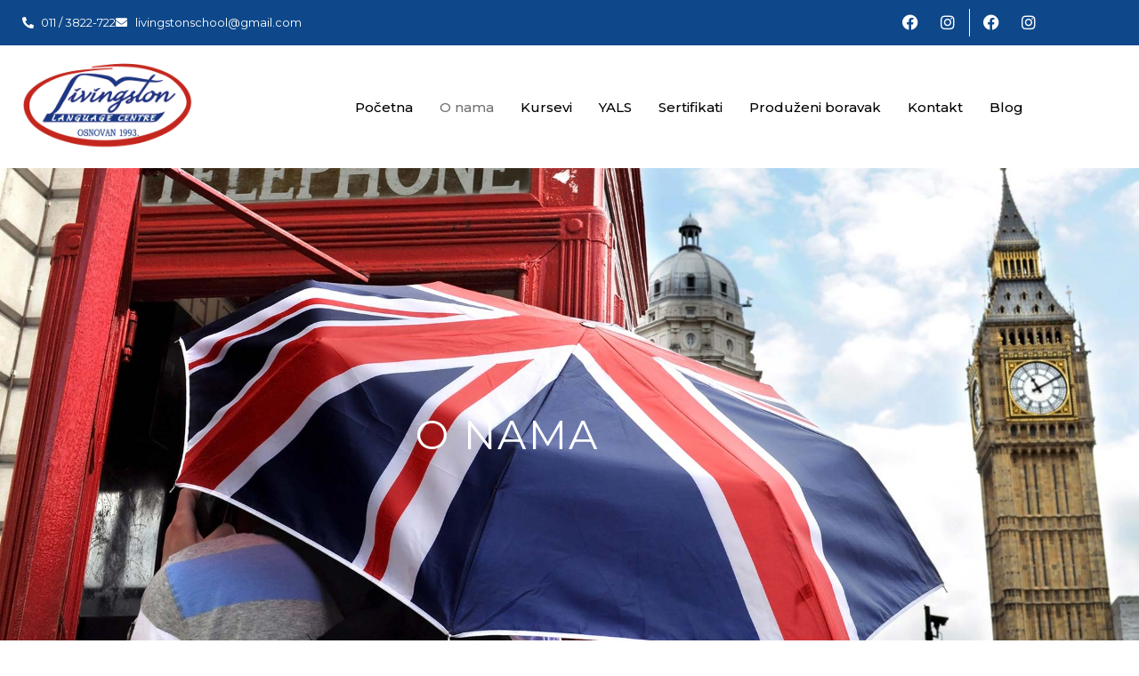

--- FILE ---
content_type: text/css
request_url: https://livingston.rs/wp-content/uploads/elementor/css/post-38.css?ver=1769109289
body_size: 3067
content:
.elementor-kit-38{--e-global-color-primary:#6EC1E4;--e-global-color-secondary:#54595F;--e-global-color-text:#7A7A7A;--e-global-color-accent:#0E488A;--e-global-color-d632b0b:#61CE70;--e-global-color-23d59f2c:#4054B2;--e-global-color-2ba2b21e:#23A455;--e-global-color-1bd0fda:#000;--e-global-color-2056be40:#FFF;--e-global-color-97942d5:#000000;--e-global-color-735bb892:#DD024F;--e-global-color-4e8b85cd:#DD0216;--e-global-color-ec6aab2:#000000;--e-global-color-24868cc:#000000;--e-global-typography-primary-font-family:"Roboto";--e-global-typography-primary-font-weight:600;--e-global-typography-secondary-font-family:"Roboto Slab";--e-global-typography-secondary-font-weight:400;--e-global-typography-text-font-family:"Roboto";--e-global-typography-text-font-weight:400;--e-global-typography-accent-font-family:"Roboto";--e-global-typography-accent-font-weight:500;color:#625F5F;font-size:16px;line-height:1.6em;}.elementor-kit-38 button,.elementor-kit-38 input[type="button"],.elementor-kit-38 input[type="submit"],.elementor-kit-38 .elementor-button{background-color:#0E488A;color:#FFFFFF;border-style:solid;border-width:2px 2px 2px 2px;border-color:#0E488A;border-radius:0px 0px 0px 0px;padding:14px 40px 14px 40px;}.elementor-kit-38 button:hover,.elementor-kit-38 button:focus,.elementor-kit-38 input[type="button"]:hover,.elementor-kit-38 input[type="button"]:focus,.elementor-kit-38 input[type="submit"]:hover,.elementor-kit-38 input[type="submit"]:focus,.elementor-kit-38 .elementor-button:hover,.elementor-kit-38 .elementor-button:focus{background-color:#6EC1E4;color:#FFFFFF;}.elementor-kit-38 a{color:#7A7A7A;font-weight:400;}.elementor-kit-38 a:hover{color:#1A6C7A;}.elementor-kit-38 h1{color:#000F2B;font-size:65px;font-weight:500;line-height:1.5em;}.elementor-kit-38 h2{color:#000F2B;font-size:28px;font-weight:400;line-height:1.5em;letter-spacing:2.5px;}.elementor-kit-38 h3{color:#000F2B;font-size:22px;line-height:1.5em;letter-spacing:2.5px;}.elementor-kit-38 h4{color:#000F2B;}.elementor-kit-38 h5{color:#000F2B;}.elementor-kit-38 h6{color:#000F2B;}.elementor-kit-38 label{color:#7A7A7A;font-size:14px;font-weight:400;font-style:normal;text-decoration:none;letter-spacing:0.3px;}.elementor-kit-38 input:not([type="button"]):not([type="submit"]),.elementor-kit-38 textarea,.elementor-kit-38 .elementor-field-textual{font-family:"Montserrat", Sans-serif;font-size:14px;font-weight:500;color:#000000;}.elementor-kit-38 input:focus:not([type="button"]):not([type="submit"]),.elementor-kit-38 textarea:focus,.elementor-kit-38 .elementor-field-textual:focus{color:#54595F;}.elementor-section.elementor-section-boxed > .elementor-container{max-width:1140px;}.e-con{--container-max-width:1140px;}{}h1.entry-title{display:var(--page-title-display);}.elementor-lightbox{--lightbox-text-color:#000000;}@media(max-width:1024px){.elementor-kit-38 h1{font-size:50px;}.elementor-kit-38 h2{font-size:26px;}.elementor-section.elementor-section-boxed > .elementor-container{max-width:1024px;}.e-con{--container-max-width:1024px;}}@media(max-width:767px){.elementor-kit-38 h1{font-size:30px;}.elementor-section.elementor-section-boxed > .elementor-container{max-width:767px;}.e-con{--container-max-width:767px;}}

--- FILE ---
content_type: text/css
request_url: https://livingston.rs/wp-content/uploads/elementor/css/post-272.css?ver=1769121825
body_size: 13075
content:
.elementor-272 .elementor-element.elementor-element-265c683b:not(.elementor-motion-effects-element-type-background), .elementor-272 .elementor-element.elementor-element-265c683b > .elementor-motion-effects-container > .elementor-motion-effects-layer{background-image:url("https://livingston.rs/wp-content/uploads/2020/07/hero2.jpg");background-position:top left;background-repeat:no-repeat;background-size:cover;}.elementor-272 .elementor-element.elementor-element-265c683b > .elementor-background-overlay{background-color:#54595F;opacity:0.56;mix-blend-mode:multiply;transition:background 0.3s, border-radius 0.3s, opacity 0.3s;}.elementor-272 .elementor-element.elementor-element-265c683b > .elementor-container{min-height:600px;}.elementor-272 .elementor-element.elementor-element-265c683b{transition:background 0.3s, border 0.3s, border-radius 0.3s, box-shadow 0.3s;padding:0px 0px 0px 0px;}.elementor-272 .elementor-element.elementor-element-56c43975 > .elementor-element-populated{padding:50px 50px 50px 50px;}.elementor-widget-heading .elementor-heading-title{color:var( --e-global-color-primary );}.elementor-272 .elementor-element.elementor-element-20e86676{text-align:center;}.elementor-272 .elementor-element.elementor-element-20e86676 .elementor-heading-title{font-family:"Montserrat", Sans-serif;font-size:45px;font-weight:400;color:#FFFFFF;}.elementor-272 .elementor-element.elementor-element-24d3fd7{padding:100px 100px 50px 100px;}.elementor-272 .elementor-element.elementor-element-46ae375 > .elementor-widget-wrap > .elementor-widget:not(.elementor-widget__width-auto):not(.elementor-widget__width-initial):not(:last-child):not(.elementor-absolute){margin-block-end:0px;}.elementor-272 .elementor-element.elementor-element-4f3c305{text-align:start;}.elementor-272 .elementor-element.elementor-element-4f3c305 .elementor-heading-title{font-family:"Montserrat", Sans-serif;font-size:24px;font-weight:600;line-height:55px;color:#6EC1E4;}.elementor-272 .elementor-element.elementor-element-4fbaa28{text-align:start;}.elementor-272 .elementor-element.elementor-element-4fbaa28 .elementor-heading-title{font-family:"Montserrat", Sans-serif;font-size:49px;font-weight:600;line-height:55px;color:#0E488A;}.elementor-272 .elementor-element.elementor-element-31f7e8a{--spacer-size:25px;}.elementor-272 .elementor-element.elementor-element-b51e202{text-align:start;}.elementor-272 .elementor-element.elementor-element-b51e202 .elementor-heading-title{font-family:"Montserrat", Sans-serif;font-size:42px;font-weight:600;line-height:55px;color:#0E488A;}.elementor-272 .elementor-element.elementor-element-a72d8d4{--spacer-size:25px;}.elementor-widget-text-editor{color:var( --e-global-color-text );}.elementor-widget-text-editor.elementor-drop-cap-view-stacked .elementor-drop-cap{background-color:var( --e-global-color-primary );}.elementor-widget-text-editor.elementor-drop-cap-view-framed .elementor-drop-cap, .elementor-widget-text-editor.elementor-drop-cap-view-default .elementor-drop-cap{color:var( --e-global-color-primary );border-color:var( --e-global-color-primary );}.elementor-272 .elementor-element.elementor-element-8bdcbcc > .elementor-widget-container{padding:0px 0px 0px 0px;}.elementor-272 .elementor-element.elementor-element-8bdcbcc{text-align:start;font-family:"Open Sans", Sans-serif;font-size:16px;font-weight:400;line-height:26px;letter-spacing:0.5px;color:#54595F;}.elementor-272 .elementor-element.elementor-element-2888654:not(.elementor-motion-effects-element-type-background), .elementor-272 .elementor-element.elementor-element-2888654 > .elementor-motion-effects-container > .elementor-motion-effects-layer{background-color:rgba(122, 122, 122, 0.05);}.elementor-272 .elementor-element.elementor-element-2888654{transition:background 0.3s, border 0.3s, border-radius 0.3s, box-shadow 0.3s;padding:50px 100px 50px 100px;}.elementor-272 .elementor-element.elementor-element-2888654 > .elementor-background-overlay{transition:background 0.3s, border-radius 0.3s, opacity 0.3s;}.elementor-272 .elementor-element.elementor-element-ce8aceb > .elementor-element-populated{margin:0px 0px 0px 0px;--e-column-margin-right:0px;--e-column-margin-left:0px;padding:0px 0px 0px 0px;}.elementor-widget-image .widget-image-caption{color:var( --e-global-color-text );}.elementor-272 .elementor-element.elementor-element-f4fe0e5 > .elementor-widget-container{margin:0px 0px 0px 0px;padding:0px 0px 0px 0px;}.elementor-272 .elementor-element.elementor-element-f4fe0e5{text-align:center;}.elementor-272 .elementor-element.elementor-element-f4fe0e5 img{width:20%;}.elementor-272 .elementor-element.elementor-element-e0889c0{transition:background 0.3s, border 0.3s, border-radius 0.3s, box-shadow 0.3s;padding:100px 100px 50px 100px;}.elementor-272 .elementor-element.elementor-element-e0889c0 > .elementor-background-overlay{transition:background 0.3s, border-radius 0.3s, opacity 0.3s;}.elementor-272 .elementor-element.elementor-element-36fd6e6 > .elementor-widget-wrap > .elementor-widget:not(.elementor-widget__width-auto):not(.elementor-widget__width-initial):not(:last-child):not(.elementor-absolute){margin-block-end:0px;}.elementor-272 .elementor-element.elementor-element-36fd6e6 > .elementor-element-populated{padding:10px 0px 0px 25px;}.elementor-272 .elementor-element.elementor-element-1f9e9f5{text-align:start;}.elementor-272 .elementor-element.elementor-element-1f9e9f5 .elementor-heading-title{font-family:"Montserrat", Sans-serif;font-size:36px;font-weight:600;line-height:55px;color:#0E488A;}.elementor-272 .elementor-element.elementor-element-0b860d9{--spacer-size:25px;}.elementor-272 .elementor-element.elementor-element-735c336 > .elementor-widget-container{padding:0px 0px 0px 0px;}.elementor-272 .elementor-element.elementor-element-735c336{text-align:start;font-family:"Open Sans", Sans-serif;font-size:16px;font-weight:400;line-height:26px;letter-spacing:0.5px;color:#54595F;}.elementor-272 .elementor-element.elementor-element-dd36d48{--spacer-size:25px;}.elementor-272 .elementor-element.elementor-element-dd3eeec > .elementor-widget-container{padding:0px 0px 0px 0px;}.elementor-272 .elementor-element.elementor-element-dd3eeec{text-align:start;font-family:"Open Sans", Sans-serif;font-size:16px;font-weight:400;line-height:26px;letter-spacing:0.5px;color:#54595F;}.elementor-widget-icon-list .elementor-icon-list-item:not(:last-child):after{border-color:var( --e-global-color-text );}.elementor-widget-icon-list .elementor-icon-list-icon i{color:var( --e-global-color-primary );}.elementor-widget-icon-list .elementor-icon-list-icon svg{fill:var( --e-global-color-primary );}.elementor-widget-icon-list .elementor-icon-list-text{color:var( --e-global-color-secondary );}.elementor-272 .elementor-element.elementor-element-5809048 > .elementor-widget-container{padding:10px 0px 0px 5px;}.elementor-272 .elementor-element.elementor-element-5809048 .elementor-icon-list-items:not(.elementor-inline-items) .elementor-icon-list-item:not(:last-child){padding-block-end:calc(0px/2);}.elementor-272 .elementor-element.elementor-element-5809048 .elementor-icon-list-items:not(.elementor-inline-items) .elementor-icon-list-item:not(:first-child){margin-block-start:calc(0px/2);}.elementor-272 .elementor-element.elementor-element-5809048 .elementor-icon-list-items.elementor-inline-items .elementor-icon-list-item{margin-inline:calc(0px/2);}.elementor-272 .elementor-element.elementor-element-5809048 .elementor-icon-list-items.elementor-inline-items{margin-inline:calc(-0px/2);}.elementor-272 .elementor-element.elementor-element-5809048 .elementor-icon-list-items.elementor-inline-items .elementor-icon-list-item:after{inset-inline-end:calc(-0px/2);}.elementor-272 .elementor-element.elementor-element-5809048 .elementor-icon-list-icon i{color:#000000;transition:color 0.3s;}.elementor-272 .elementor-element.elementor-element-5809048 .elementor-icon-list-icon svg{fill:#000000;transition:fill 0.3s;}.elementor-272 .elementor-element.elementor-element-5809048{--e-icon-list-icon-size:7px;--icon-vertical-offset:0px;}.elementor-272 .elementor-element.elementor-element-5809048 .elementor-icon-list-item > .elementor-icon-list-text, .elementor-272 .elementor-element.elementor-element-5809048 .elementor-icon-list-item > a{font-family:"Open Sans", Sans-serif;font-size:14px;line-height:22px;letter-spacing:0.3px;}.elementor-272 .elementor-element.elementor-element-5809048 .elementor-icon-list-text{color:#54595F;transition:color 0.3s;}.elementor-272 .elementor-element.elementor-element-35c6f59{--spacer-size:20px;}.elementor-272 .elementor-element.elementor-element-90d07ed > .elementor-widget-container{margin:0px 0px 0px 0px;padding:0px 0px 0px 0px;}.elementor-272 .elementor-element.elementor-element-90d07ed{text-align:start;font-family:"Open Sans", Sans-serif;font-size:16px;font-weight:400;line-height:26px;letter-spacing:0.5px;color:#54595F;}.elementor-272 .elementor-element.elementor-element-675b1c7 > .elementor-widget-container{padding:10px 0px 0px 5px;}.elementor-272 .elementor-element.elementor-element-675b1c7 .elementor-icon-list-items:not(.elementor-inline-items) .elementor-icon-list-item:not(:last-child){padding-block-end:calc(0px/2);}.elementor-272 .elementor-element.elementor-element-675b1c7 .elementor-icon-list-items:not(.elementor-inline-items) .elementor-icon-list-item:not(:first-child){margin-block-start:calc(0px/2);}.elementor-272 .elementor-element.elementor-element-675b1c7 .elementor-icon-list-items.elementor-inline-items .elementor-icon-list-item{margin-inline:calc(0px/2);}.elementor-272 .elementor-element.elementor-element-675b1c7 .elementor-icon-list-items.elementor-inline-items{margin-inline:calc(-0px/2);}.elementor-272 .elementor-element.elementor-element-675b1c7 .elementor-icon-list-items.elementor-inline-items .elementor-icon-list-item:after{inset-inline-end:calc(-0px/2);}.elementor-272 .elementor-element.elementor-element-675b1c7 .elementor-icon-list-icon i{color:#000000;transition:color 0.3s;}.elementor-272 .elementor-element.elementor-element-675b1c7 .elementor-icon-list-icon svg{fill:#000000;transition:fill 0.3s;}.elementor-272 .elementor-element.elementor-element-675b1c7{--e-icon-list-icon-size:7px;--icon-vertical-offset:0px;}.elementor-272 .elementor-element.elementor-element-675b1c7 .elementor-icon-list-item > .elementor-icon-list-text, .elementor-272 .elementor-element.elementor-element-675b1c7 .elementor-icon-list-item > a{font-family:"Open Sans", Sans-serif;font-size:14px;line-height:22px;letter-spacing:0.3px;}.elementor-272 .elementor-element.elementor-element-675b1c7 .elementor-icon-list-text{transition:color 0.3s;}.elementor-272 .elementor-element.elementor-element-764753e{--spacer-size:50px;}:root{--page-title-display:none;}@media(min-width:1025px){.elementor-272 .elementor-element.elementor-element-265c683b:not(.elementor-motion-effects-element-type-background), .elementor-272 .elementor-element.elementor-element-265c683b > .elementor-motion-effects-container > .elementor-motion-effects-layer{background-attachment:fixed;}}@media(max-width:1024px){.elementor-272 .elementor-element.elementor-element-265c683b > .elementor-container{min-height:400px;}.elementor-272 .elementor-element.elementor-element-265c683b{padding:0px 0px 0px 0px;}.elementor-272 .elementor-element.elementor-element-56c43975 > .elementor-element-populated{padding:16px 16px 16px 16px;}.elementor-272 .elementor-element.elementor-element-e0889c0{padding:100px 100px 100px 100px;}}@media(max-width:767px){.elementor-272 .elementor-element.elementor-element-265c683b > .elementor-container{min-height:250px;}.elementor-272 .elementor-element.elementor-element-265c683b{padding:0px 0px 0px 0px;}.elementor-272 .elementor-element.elementor-element-20e86676 .elementor-heading-title{font-size:32px;}.elementor-272 .elementor-element.elementor-element-24d3fd7{padding:25px 25px 25px 25px;}.elementor-272 .elementor-element.elementor-element-4f3c305 .elementor-heading-title{font-size:24px;line-height:32px;}.elementor-272 .elementor-element.elementor-element-4fbaa28 .elementor-heading-title{font-size:24px;line-height:32px;}.elementor-272 .elementor-element.elementor-element-b51e202 .elementor-heading-title{font-size:24px;line-height:32px;}.elementor-272 .elementor-element.elementor-element-8bdcbcc > .elementor-widget-container{padding:0px 0px 0px 0px;}.elementor-272 .elementor-element.elementor-element-2888654{padding:50px 25px 50px 25px;}.elementor-272 .elementor-element.elementor-element-ce8aceb > .elementor-element-populated{padding:0px 0px 0px 0px;}.elementor-272 .elementor-element.elementor-element-e0889c0{padding:25px 25px 25px 25px;}.elementor-272 .elementor-element.elementor-element-36fd6e6 > .elementor-element-populated{padding:0px 0px 0px 0px;}.elementor-272 .elementor-element.elementor-element-1f9e9f5 .elementor-heading-title{font-size:24px;line-height:32px;}.elementor-272 .elementor-element.elementor-element-735c336 > .elementor-widget-container{padding:0px 0px 0px 0px;}.elementor-272 .elementor-element.elementor-element-dd3eeec > .elementor-widget-container{padding:0px 0px 0px 0px;}.elementor-272 .elementor-element.elementor-element-90d07ed > .elementor-widget-container{padding:0px 0px 0px 0px;}}

--- FILE ---
content_type: text/css
request_url: https://livingston.rs/wp-content/uploads/elementor/css/post-313.css?ver=1769109290
body_size: 14561
content:
.elementor-313 .elementor-element.elementor-element-71e5a7d:not(.elementor-motion-effects-element-type-background), .elementor-313 .elementor-element.elementor-element-71e5a7d > .elementor-motion-effects-container > .elementor-motion-effects-layer{background-color:#0E488A;}.elementor-313 .elementor-element.elementor-element-71e5a7d > .elementor-container{min-height:30px;}.elementor-313 .elementor-element.elementor-element-71e5a7d{transition:background 0.3s, border 0.3s, border-radius 0.3s, box-shadow 0.3s;margin-top:0px;margin-bottom:0px;padding:10px 25px 10px 25px;}.elementor-313 .elementor-element.elementor-element-71e5a7d > .elementor-background-overlay{transition:background 0.3s, border-radius 0.3s, opacity 0.3s;}.elementor-bc-flex-widget .elementor-313 .elementor-element.elementor-element-7d06de0.elementor-column .elementor-widget-wrap{align-items:center;}.elementor-313 .elementor-element.elementor-element-7d06de0.elementor-column.elementor-element[data-element_type="column"] > .elementor-widget-wrap.elementor-element-populated{align-content:center;align-items:center;}.elementor-313 .elementor-element.elementor-element-7d06de0 > .elementor-widget-wrap > .elementor-widget:not(.elementor-widget__width-auto):not(.elementor-widget__width-initial):not(:last-child):not(.elementor-absolute){margin-block-end:0px;}.elementor-313 .elementor-element.elementor-element-7d06de0 > .elementor-element-populated{margin:0px 0px 0px 0px;--e-column-margin-right:0px;--e-column-margin-left:0px;padding:0px 0px 0px 0px;}.elementor-widget-icon-list .elementor-icon-list-item:not(:last-child):after{border-color:var( --e-global-color-text );}.elementor-widget-icon-list .elementor-icon-list-icon i{color:var( --e-global-color-primary );}.elementor-widget-icon-list .elementor-icon-list-icon svg{fill:var( --e-global-color-primary );}.elementor-widget-icon-list .elementor-icon-list-text{color:var( --e-global-color-secondary );}.elementor-313 .elementor-element.elementor-element-92186e1 .elementor-icon-list-icon i{color:#FFFFFF;transition:color 0.3s;}.elementor-313 .elementor-element.elementor-element-92186e1 .elementor-icon-list-icon svg{fill:#FFFFFF;transition:fill 0.3s;}.elementor-313 .elementor-element.elementor-element-92186e1 .elementor-icon-list-item:hover .elementor-icon-list-icon i{color:#6EC1E4;}.elementor-313 .elementor-element.elementor-element-92186e1 .elementor-icon-list-item:hover .elementor-icon-list-icon svg{fill:#6EC1E4;}.elementor-313 .elementor-element.elementor-element-92186e1{--e-icon-list-icon-size:13px;--e-icon-list-icon-align:left;--e-icon-list-icon-margin:0 calc(var(--e-icon-list-icon-size, 1em) * 0.25) 0 0;--icon-vertical-offset:0px;}.elementor-313 .elementor-element.elementor-element-92186e1 .elementor-icon-list-item > .elementor-icon-list-text, .elementor-313 .elementor-element.elementor-element-92186e1 .elementor-icon-list-item > a{font-size:13px;}.elementor-313 .elementor-element.elementor-element-92186e1 .elementor-icon-list-text{color:#FFFFFF;transition:color 0.3s;}.elementor-313 .elementor-element.elementor-element-92186e1 .elementor-icon-list-item:hover .elementor-icon-list-text{color:#6EC1E4;}.elementor-bc-flex-widget .elementor-313 .elementor-element.elementor-element-85f78a1.elementor-column .elementor-widget-wrap{align-items:center;}.elementor-313 .elementor-element.elementor-element-85f78a1.elementor-column.elementor-element[data-element_type="column"] > .elementor-widget-wrap.elementor-element-populated{align-content:center;align-items:center;}.elementor-313 .elementor-element.elementor-element-85f78a1.elementor-column > .elementor-widget-wrap{justify-content:flex-end;}.elementor-313 .elementor-element.elementor-element-85f78a1 > .elementor-widget-wrap > .elementor-widget:not(.elementor-widget__width-auto):not(.elementor-widget__width-initial):not(:last-child):not(.elementor-absolute){margin-block-end:0px;}.elementor-313 .elementor-element.elementor-element-85f78a1 > .elementor-element-populated{margin:0px 0px 0px 0px;--e-column-margin-right:0px;--e-column-margin-left:0px;padding:0px 0px 0px 0px;}.elementor-313 .elementor-element.elementor-element-220f6db{--grid-template-columns:repeat(0, auto);width:auto;max-width:auto;--icon-size:18px;--grid-column-gap:20px;--grid-row-gap:0px;}.elementor-313 .elementor-element.elementor-element-220f6db .elementor-widget-container{text-align:right;}.elementor-313 .elementor-element.elementor-element-220f6db > .elementor-widget-container{margin:0px 0px 0px 0px;padding:6px 15px 0px 0px;}.elementor-313 .elementor-element.elementor-element-220f6db .elementor-social-icon{background-color:rgba(255, 255, 255, 0);--icon-padding:0em;}.elementor-313 .elementor-element.elementor-element-220f6db .elementor-social-icon i{color:#FFFFFF;}.elementor-313 .elementor-element.elementor-element-220f6db .elementor-social-icon svg{fill:#FFFFFF;}.elementor-313 .elementor-element.elementor-element-220f6db .elementor-social-icon:hover i{color:#6EC1E4;}.elementor-313 .elementor-element.elementor-element-220f6db .elementor-social-icon:hover svg{fill:#6EC1E4;}.elementor-313 .elementor-element.elementor-element-8575692{--grid-template-columns:repeat(0, auto);width:auto;max-width:auto;--icon-size:18px;--grid-column-gap:20px;--grid-row-gap:0px;}.elementor-313 .elementor-element.elementor-element-8575692 .elementor-widget-container{text-align:right;}.elementor-313 .elementor-element.elementor-element-8575692 > .elementor-widget-container{margin:0px 0px 0px 0px;padding:6px 0px 0px 15px;border-style:solid;border-width:0px 0px 0px 1px;border-color:#FFFFFF;}.elementor-313 .elementor-element.elementor-element-8575692 .elementor-social-icon{background-color:rgba(255, 255, 255, 0);--icon-padding:0em;}.elementor-313 .elementor-element.elementor-element-8575692 .elementor-social-icon i{color:#FFFFFF;}.elementor-313 .elementor-element.elementor-element-8575692 .elementor-social-icon svg{fill:#FFFFFF;}.elementor-313 .elementor-element.elementor-element-8575692 .elementor-social-icon:hover i{color:#6EC1E4;}.elementor-313 .elementor-element.elementor-element-8575692 .elementor-social-icon:hover svg{fill:#6EC1E4;}.elementor-313 .elementor-element.elementor-element-c0c8d39{padding:20px 25px 20px 25px;}.elementor-bc-flex-widget .elementor-313 .elementor-element.elementor-element-43c8f54.elementor-column .elementor-widget-wrap{align-items:center;}.elementor-313 .elementor-element.elementor-element-43c8f54.elementor-column.elementor-element[data-element_type="column"] > .elementor-widget-wrap.elementor-element-populated{align-content:center;align-items:center;}.elementor-313 .elementor-element.elementor-element-43c8f54 > .elementor-element-populated{margin:0px 0px 0px 0px;--e-column-margin-right:0px;--e-column-margin-left:0px;padding:0px 0px 0px 0px;}.elementor-widget-image .widget-image-caption{color:var( --e-global-color-text );}.elementor-313 .elementor-element.elementor-element-9d6dca3{text-align:start;}.elementor-313 .elementor-element.elementor-element-9d6dca3 img{width:90%;}.elementor-bc-flex-widget .elementor-313 .elementor-element.elementor-element-3f2757c.elementor-column .elementor-widget-wrap{align-items:center;}.elementor-313 .elementor-element.elementor-element-3f2757c.elementor-column.elementor-element[data-element_type="column"] > .elementor-widget-wrap.elementor-element-populated{align-content:center;align-items:center;}.elementor-313 .elementor-element.elementor-element-3f2757c > .elementor-widget-wrap > .elementor-widget:not(.elementor-widget__width-auto):not(.elementor-widget__width-initial):not(:last-child):not(.elementor-absolute){margin-block-end:0px;}.elementor-313 .elementor-element.elementor-element-3f2757c > .elementor-element-populated{margin:0px 0px 0px 0px;--e-column-margin-right:0px;--e-column-margin-left:0px;padding:0px 0px 0px 0px;}.elementor-313 .elementor-element.elementor-element-154c9e3 .elementskit-menu-hamburger{background-color:#0E488A;float:right;}.elementor-313 .elementor-element.elementor-element-154c9e3 .elementskit-menu-hamburger:hover{background-color:#6EC1E4;}.elementor-313 .elementor-element.elementor-element-154c9e3 .elementskit-menu-close{background-color:#7A7A7A;color:#FFFFFF;}.elementor-313 .elementor-element.elementor-element-154c9e3 .elementskit-menu-close:hover{background-color:#AEAEAE;color:#FFFFFF;}.elementor-313 .elementor-element.elementor-element-154c9e3 .elementskit-menu-container{height:80px;border-radius:0px 0px 0px 0px;}.elementor-313 .elementor-element.elementor-element-154c9e3 .elementskit-navbar-nav > li > a{color:#000000;padding:0px 15px 0px 15px;}.elementor-313 .elementor-element.elementor-element-154c9e3 .elementskit-navbar-nav > li > a:hover{color:#1556A1;}.elementor-313 .elementor-element.elementor-element-154c9e3 .elementskit-navbar-nav > li > a:focus{color:#1556A1;}.elementor-313 .elementor-element.elementor-element-154c9e3 .elementskit-navbar-nav > li > a:active{color:#1556A1;}.elementor-313 .elementor-element.elementor-element-154c9e3 .elementskit-navbar-nav > li:hover > a{color:#1556A1;}.elementor-313 .elementor-element.elementor-element-154c9e3 .elementskit-navbar-nav > li:hover > a .elementskit-submenu-indicator{color:#1556A1;}.elementor-313 .elementor-element.elementor-element-154c9e3 .elementskit-navbar-nav > li > a:hover .elementskit-submenu-indicator{color:#1556A1;}.elementor-313 .elementor-element.elementor-element-154c9e3 .elementskit-navbar-nav > li > a:focus .elementskit-submenu-indicator{color:#1556A1;}.elementor-313 .elementor-element.elementor-element-154c9e3 .elementskit-navbar-nav > li > a:active .elementskit-submenu-indicator{color:#1556A1;}.elementor-313 .elementor-element.elementor-element-154c9e3 .elementskit-navbar-nav > li.current-menu-item > a{color:#707070;}.elementor-313 .elementor-element.elementor-element-154c9e3 .elementskit-navbar-nav > li.current-menu-ancestor > a{color:#707070;}.elementor-313 .elementor-element.elementor-element-154c9e3 .elementskit-navbar-nav > li.current-menu-ancestor > a .elementskit-submenu-indicator{color:#707070;}.elementor-313 .elementor-element.elementor-element-154c9e3 .elementskit-navbar-nav > li > a .elementskit-submenu-indicator{color:#101010;fill:#101010;}.elementor-313 .elementor-element.elementor-element-154c9e3 .elementskit-navbar-nav > li > a .ekit-submenu-indicator-icon{color:#101010;fill:#101010;}.elementor-313 .elementor-element.elementor-element-154c9e3 .elementskit-navbar-nav .elementskit-submenu-panel > li > a{padding:15px 15px 15px 15px;color:#000000;}.elementor-313 .elementor-element.elementor-element-154c9e3 .elementskit-navbar-nav .elementskit-submenu-panel > li > a:hover{color:#707070;}.elementor-313 .elementor-element.elementor-element-154c9e3 .elementskit-navbar-nav .elementskit-submenu-panel > li > a:focus{color:#707070;}.elementor-313 .elementor-element.elementor-element-154c9e3 .elementskit-navbar-nav .elementskit-submenu-panel > li > a:active{color:#707070;}.elementor-313 .elementor-element.elementor-element-154c9e3 .elementskit-navbar-nav .elementskit-submenu-panel > li:hover > a{color:#707070;}.elementor-313 .elementor-element.elementor-element-154c9e3 .elementskit-navbar-nav .elementskit-submenu-panel > li.current-menu-item > a{color:#707070 !important;}.elementor-313 .elementor-element.elementor-element-154c9e3 .elementskit-submenu-panel{padding:15px 0px 15px 0px;}.elementor-313 .elementor-element.elementor-element-154c9e3 .elementskit-navbar-nav .elementskit-submenu-panel{border-radius:0px 0px 0px 0px;min-width:220px;}.elementor-313 .elementor-element.elementor-element-154c9e3 .elementskit-menu-hamburger .elementskit-menu-hamburger-icon{background-color:#FFFFFF;}.elementor-313 .elementor-element.elementor-element-154c9e3 .elementskit-menu-hamburger > .ekit-menu-icon{color:#FFFFFF;}.elementor-313 .elementor-element.elementor-element-154c9e3 .elementskit-menu-hamburger:hover .elementskit-menu-hamburger-icon{background-color:#FFFFFF;}.elementor-313 .elementor-element.elementor-element-154c9e3 .elementskit-menu-hamburger:hover > .ekit-menu-icon{color:#FFFFFF;}:root{--page-title-display:none;}@media(max-width:1024px){.elementor-313 .elementor-element.elementor-element-154c9e3 .elementskit-nav-identity-panel{padding:10px 0px 10px 0px;}.elementor-313 .elementor-element.elementor-element-154c9e3 .elementskit-menu-container{max-width:350px;border-radius:0px 0px 0px 0px;}.elementor-313 .elementor-element.elementor-element-154c9e3 .elementskit-navbar-nav > li > a{color:#000000;padding:10px 15px 10px 15px;}.elementor-313 .elementor-element.elementor-element-154c9e3 .elementskit-navbar-nav .elementskit-submenu-panel > li > a{padding:15px 15px 15px 15px;}.elementor-313 .elementor-element.elementor-element-154c9e3 .elementskit-navbar-nav .elementskit-submenu-panel{border-radius:0px 0px 0px 0px;}.elementor-313 .elementor-element.elementor-element-154c9e3 .elementskit-menu-hamburger{float:right;padding:8px 12px 8px 12px;width:45px;border-radius:3px;}.elementor-313 .elementor-element.elementor-element-154c9e3 .elementskit-menu-close{padding:8px 8px 8px 8px;margin:12px 12px 12px 12px;width:45px;border-radius:3px;}.elementor-313 .elementor-element.elementor-element-154c9e3 .elementskit-nav-logo > img{max-width:160px;max-height:60px;}.elementor-313 .elementor-element.elementor-element-154c9e3 .elementskit-nav-logo{margin:5px 0px 5px 0px;padding:9px 9px 9px 9px;}}@media(min-width:768px){.elementor-313 .elementor-element.elementor-element-43c8f54{width:20%;}.elementor-313 .elementor-element.elementor-element-3f2757c{width:80%;}}@media(max-width:767px){.elementor-313 .elementor-element.elementor-element-43c8f54{width:50%;}.elementor-bc-flex-widget .elementor-313 .elementor-element.elementor-element-43c8f54.elementor-column .elementor-widget-wrap{align-items:center;}.elementor-313 .elementor-element.elementor-element-43c8f54.elementor-column.elementor-element[data-element_type="column"] > .elementor-widget-wrap.elementor-element-populated{align-content:center;align-items:center;}.elementor-313 .elementor-element.elementor-element-9d6dca3 > .elementor-widget-container{padding:0px 0px 0px 0px;}.elementor-313 .elementor-element.elementor-element-9d6dca3{text-align:start;}.elementor-313 .elementor-element.elementor-element-3f2757c{width:50%;}.elementor-bc-flex-widget .elementor-313 .elementor-element.elementor-element-3f2757c.elementor-column .elementor-widget-wrap{align-items:center;}.elementor-313 .elementor-element.elementor-element-3f2757c.elementor-column.elementor-element[data-element_type="column"] > .elementor-widget-wrap.elementor-element-populated{align-content:center;align-items:center;}.elementor-313 .elementor-element.elementor-element-154c9e3 .elementskit-nav-logo > img{max-width:120px;max-height:50px;}}

--- FILE ---
content_type: text/css
request_url: https://livingston.rs/wp-content/uploads/elementor/css/post-389.css?ver=1769109290
body_size: 18029
content:
.elementor-389 .elementor-element.elementor-element-43b692e:not(.elementor-motion-effects-element-type-background), .elementor-389 .elementor-element.elementor-element-43b692e > .elementor-motion-effects-container > .elementor-motion-effects-layer{background-color:#0E488A;}.elementor-389 .elementor-element.elementor-element-43b692e{transition:background 0.3s, border 0.3s, border-radius 0.3s, box-shadow 0.3s;padding:30px 100px 20px 100px;}.elementor-389 .elementor-element.elementor-element-43b692e > .elementor-background-overlay{transition:background 0.3s, border-radius 0.3s, opacity 0.3s;}.elementor-widget-heading .elementor-heading-title{color:var( --e-global-color-primary );}.elementor-389 .elementor-element.elementor-element-6edf0f1 .elementor-heading-title{font-family:"Montserrat", Sans-serif;font-size:16px;font-weight:500;color:#6EC1E4;}.elementor-widget-icon-list .elementor-icon-list-item:not(:last-child):after{border-color:var( --e-global-color-text );}.elementor-widget-icon-list .elementor-icon-list-icon i{color:var( --e-global-color-primary );}.elementor-widget-icon-list .elementor-icon-list-icon svg{fill:var( --e-global-color-primary );}.elementor-widget-icon-list .elementor-icon-list-text{color:var( --e-global-color-secondary );}.elementor-389 .elementor-element.elementor-element-5270759 .elementor-icon-list-items:not(.elementor-inline-items) .elementor-icon-list-item:not(:last-child){padding-block-end:calc(8px/2);}.elementor-389 .elementor-element.elementor-element-5270759 .elementor-icon-list-items:not(.elementor-inline-items) .elementor-icon-list-item:not(:first-child){margin-block-start:calc(8px/2);}.elementor-389 .elementor-element.elementor-element-5270759 .elementor-icon-list-items.elementor-inline-items .elementor-icon-list-item{margin-inline:calc(8px/2);}.elementor-389 .elementor-element.elementor-element-5270759 .elementor-icon-list-items.elementor-inline-items{margin-inline:calc(-8px/2);}.elementor-389 .elementor-element.elementor-element-5270759 .elementor-icon-list-items.elementor-inline-items .elementor-icon-list-item:after{inset-inline-end:calc(-8px/2);}.elementor-389 .elementor-element.elementor-element-5270759 .elementor-icon-list-icon i{color:#6EC1E4;transition:color 0.3s;}.elementor-389 .elementor-element.elementor-element-5270759 .elementor-icon-list-icon svg{fill:#6EC1E4;transition:fill 0.3s;}.elementor-389 .elementor-element.elementor-element-5270759{--e-icon-list-icon-size:11px;--icon-vertical-offset:0px;}.elementor-389 .elementor-element.elementor-element-5270759 .elementor-icon-list-item > .elementor-icon-list-text, .elementor-389 .elementor-element.elementor-element-5270759 .elementor-icon-list-item > a{font-family:"Roboto", Sans-serif;font-size:14px;line-height:18px;letter-spacing:0.6px;}.elementor-389 .elementor-element.elementor-element-5270759 .elementor-icon-list-text{color:#FFFFFF;transition:color 0.3s;}.elementor-389 .elementor-element.elementor-element-5270759 .elementor-icon-list-item:hover .elementor-icon-list-text{color:#6EC1E4;}.elementor-389 .elementor-element.elementor-element-7c33b6e .elementor-heading-title{font-family:"Montserrat", Sans-serif;font-size:16px;font-weight:500;color:#6EC1E4;}.elementor-389 .elementor-element.elementor-element-1e61ed4 .elementor-icon-list-items:not(.elementor-inline-items) .elementor-icon-list-item:not(:last-child){padding-block-end:calc(8px/2);}.elementor-389 .elementor-element.elementor-element-1e61ed4 .elementor-icon-list-items:not(.elementor-inline-items) .elementor-icon-list-item:not(:first-child){margin-block-start:calc(8px/2);}.elementor-389 .elementor-element.elementor-element-1e61ed4 .elementor-icon-list-items.elementor-inline-items .elementor-icon-list-item{margin-inline:calc(8px/2);}.elementor-389 .elementor-element.elementor-element-1e61ed4 .elementor-icon-list-items.elementor-inline-items{margin-inline:calc(-8px/2);}.elementor-389 .elementor-element.elementor-element-1e61ed4 .elementor-icon-list-items.elementor-inline-items .elementor-icon-list-item:after{inset-inline-end:calc(-8px/2);}.elementor-389 .elementor-element.elementor-element-1e61ed4 .elementor-icon-list-icon i{color:#6EC1E4;transition:color 0.3s;}.elementor-389 .elementor-element.elementor-element-1e61ed4 .elementor-icon-list-icon svg{fill:#6EC1E4;transition:fill 0.3s;}.elementor-389 .elementor-element.elementor-element-1e61ed4{--e-icon-list-icon-size:11px;--icon-vertical-offset:0px;}.elementor-389 .elementor-element.elementor-element-1e61ed4 .elementor-icon-list-item > .elementor-icon-list-text, .elementor-389 .elementor-element.elementor-element-1e61ed4 .elementor-icon-list-item > a{font-family:"Roboto", Sans-serif;font-size:14px;line-height:18px;letter-spacing:0.6px;}.elementor-389 .elementor-element.elementor-element-1e61ed4 .elementor-icon-list-text{color:#FFFFFF;transition:color 0.3s;}.elementor-389 .elementor-element.elementor-element-1e61ed4 .elementor-icon-list-item:hover .elementor-icon-list-text{color:#6EC1E4;}.elementor-389 .elementor-element.elementor-element-f8b1944 > .elementor-widget-container{padding:5px 0px 0px 0px;}.elementor-389 .elementor-element.elementor-element-f8b1944 .elementor-icon-list-items:not(.elementor-inline-items) .elementor-icon-list-item:not(:last-child){padding-block-end:calc(8px/2);}.elementor-389 .elementor-element.elementor-element-f8b1944 .elementor-icon-list-items:not(.elementor-inline-items) .elementor-icon-list-item:not(:first-child){margin-block-start:calc(8px/2);}.elementor-389 .elementor-element.elementor-element-f8b1944 .elementor-icon-list-items.elementor-inline-items .elementor-icon-list-item{margin-inline:calc(8px/2);}.elementor-389 .elementor-element.elementor-element-f8b1944 .elementor-icon-list-items.elementor-inline-items{margin-inline:calc(-8px/2);}.elementor-389 .elementor-element.elementor-element-f8b1944 .elementor-icon-list-items.elementor-inline-items .elementor-icon-list-item:after{inset-inline-end:calc(-8px/2);}.elementor-389 .elementor-element.elementor-element-f8b1944 .elementor-icon-list-icon i{color:#6EC1E4;transition:color 0.3s;}.elementor-389 .elementor-element.elementor-element-f8b1944 .elementor-icon-list-icon svg{fill:#6EC1E4;transition:fill 0.3s;}.elementor-389 .elementor-element.elementor-element-f8b1944{--e-icon-list-icon-size:11px;--icon-vertical-offset:0px;}.elementor-389 .elementor-element.elementor-element-f8b1944 .elementor-icon-list-item > .elementor-icon-list-text, .elementor-389 .elementor-element.elementor-element-f8b1944 .elementor-icon-list-item > a{font-family:"Roboto", Sans-serif;font-size:14px;line-height:18px;letter-spacing:0.6px;}.elementor-389 .elementor-element.elementor-element-f8b1944 .elementor-icon-list-text{color:#FFFFFF;transition:color 0.3s;}.elementor-389 .elementor-element.elementor-element-f8b1944 .elementor-icon-list-item:hover .elementor-icon-list-text{color:#6EC1E4;}.elementor-389 .elementor-element.elementor-element-2f7a814 .elementor-heading-title{font-family:"Montserrat", Sans-serif;font-size:16px;font-weight:500;color:#6EC1E4;}.elementor-389 .elementor-element.elementor-element-7dfbf10 .elementor-icon-list-items:not(.elementor-inline-items) .elementor-icon-list-item:not(:last-child){padding-block-end:calc(8px/2);}.elementor-389 .elementor-element.elementor-element-7dfbf10 .elementor-icon-list-items:not(.elementor-inline-items) .elementor-icon-list-item:not(:first-child){margin-block-start:calc(8px/2);}.elementor-389 .elementor-element.elementor-element-7dfbf10 .elementor-icon-list-items.elementor-inline-items .elementor-icon-list-item{margin-inline:calc(8px/2);}.elementor-389 .elementor-element.elementor-element-7dfbf10 .elementor-icon-list-items.elementor-inline-items{margin-inline:calc(-8px/2);}.elementor-389 .elementor-element.elementor-element-7dfbf10 .elementor-icon-list-items.elementor-inline-items .elementor-icon-list-item:after{inset-inline-end:calc(-8px/2);}.elementor-389 .elementor-element.elementor-element-7dfbf10 .elementor-icon-list-icon i{color:#6EC1E4;transition:color 0.3s;}.elementor-389 .elementor-element.elementor-element-7dfbf10 .elementor-icon-list-icon svg{fill:#6EC1E4;transition:fill 0.3s;}.elementor-389 .elementor-element.elementor-element-7dfbf10{--e-icon-list-icon-size:11px;--icon-vertical-offset:0px;}.elementor-389 .elementor-element.elementor-element-7dfbf10 .elementor-icon-list-item > .elementor-icon-list-text, .elementor-389 .elementor-element.elementor-element-7dfbf10 .elementor-icon-list-item > a{font-family:"Roboto", Sans-serif;font-size:14px;line-height:18px;letter-spacing:0.6px;}.elementor-389 .elementor-element.elementor-element-7dfbf10 .elementor-icon-list-text{color:#FFFFFF;transition:color 0.3s;}.elementor-389 .elementor-element.elementor-element-7dfbf10 .elementor-icon-list-item:hover .elementor-icon-list-text{color:#6EC1E4;}.elementor-389 .elementor-element.elementor-element-299c8cc{--grid-template-columns:repeat(0, auto);--icon-size:22px;--grid-column-gap:20px;--grid-row-gap:0px;}.elementor-389 .elementor-element.elementor-element-299c8cc .elementor-widget-container{text-align:left;}.elementor-389 .elementor-element.elementor-element-299c8cc > .elementor-widget-container{margin:0px 0px -5px 0px;padding:5px 0px 0px 0px;}.elementor-389 .elementor-element.elementor-element-299c8cc .elementor-social-icon{background-color:rgba(2, 1, 1, 0);--icon-padding:0em;}.elementor-389 .elementor-element.elementor-element-299c8cc .elementor-social-icon i{color:#FFFFFF;}.elementor-389 .elementor-element.elementor-element-299c8cc .elementor-social-icon svg{fill:#FFFFFF;}.elementor-389 .elementor-element.elementor-element-299c8cc .elementor-social-icon:hover{background-color:rgba(2, 1, 1, 0);}.elementor-389 .elementor-element.elementor-element-299c8cc .elementor-social-icon:hover i{color:#6EC1E4;}.elementor-389 .elementor-element.elementor-element-299c8cc .elementor-social-icon:hover svg{fill:#6EC1E4;}.elementor-389 .elementor-element.elementor-element-b076f9b .elementor-icon-list-items:not(.elementor-inline-items) .elementor-icon-list-item:not(:last-child){padding-block-end:calc(8px/2);}.elementor-389 .elementor-element.elementor-element-b076f9b .elementor-icon-list-items:not(.elementor-inline-items) .elementor-icon-list-item:not(:first-child){margin-block-start:calc(8px/2);}.elementor-389 .elementor-element.elementor-element-b076f9b .elementor-icon-list-items.elementor-inline-items .elementor-icon-list-item{margin-inline:calc(8px/2);}.elementor-389 .elementor-element.elementor-element-b076f9b .elementor-icon-list-items.elementor-inline-items{margin-inline:calc(-8px/2);}.elementor-389 .elementor-element.elementor-element-b076f9b .elementor-icon-list-items.elementor-inline-items .elementor-icon-list-item:after{inset-inline-end:calc(-8px/2);}.elementor-389 .elementor-element.elementor-element-b076f9b .elementor-icon-list-icon i{color:#6EC1E4;transition:color 0.3s;}.elementor-389 .elementor-element.elementor-element-b076f9b .elementor-icon-list-icon svg{fill:#6EC1E4;transition:fill 0.3s;}.elementor-389 .elementor-element.elementor-element-b076f9b{--e-icon-list-icon-size:11px;--icon-vertical-offset:0px;}.elementor-389 .elementor-element.elementor-element-b076f9b .elementor-icon-list-item > .elementor-icon-list-text, .elementor-389 .elementor-element.elementor-element-b076f9b .elementor-icon-list-item > a{font-family:"Roboto", Sans-serif;font-size:14px;line-height:18px;letter-spacing:0.6px;}.elementor-389 .elementor-element.elementor-element-b076f9b .elementor-icon-list-text{color:#FFFFFF;transition:color 0.3s;}.elementor-389 .elementor-element.elementor-element-b076f9b .elementor-icon-list-item:hover .elementor-icon-list-text{color:#6EC1E4;}.elementor-389 .elementor-element.elementor-element-3ac604b{--grid-template-columns:repeat(0, auto);--icon-size:22px;--grid-column-gap:20px;--grid-row-gap:0px;}.elementor-389 .elementor-element.elementor-element-3ac604b .elementor-widget-container{text-align:left;}.elementor-389 .elementor-element.elementor-element-3ac604b > .elementor-widget-container{margin:-10px 0px -7px 0px;padding:5px 0px 0px 0px;}.elementor-389 .elementor-element.elementor-element-3ac604b .elementor-social-icon{background-color:rgba(2, 1, 1, 0);--icon-padding:0em;}.elementor-389 .elementor-element.elementor-element-3ac604b .elementor-social-icon i{color:#FFFFFF;}.elementor-389 .elementor-element.elementor-element-3ac604b .elementor-social-icon svg{fill:#FFFFFF;}.elementor-389 .elementor-element.elementor-element-3ac604b .elementor-social-icon:hover{background-color:rgba(2, 1, 1, 0);}.elementor-389 .elementor-element.elementor-element-3ac604b .elementor-social-icon:hover i{color:#6EC1E4;}.elementor-389 .elementor-element.elementor-element-3ac604b .elementor-social-icon:hover svg{fill:#6EC1E4;}.elementor-widget-image .widget-image-caption{color:var( --e-global-color-text );}.elementor-389 .elementor-element.elementor-element-4a5e299{text-align:end;}.elementor-389 .elementor-element.elementor-element-4a5e299 img{width:100px;}.elementor-389 .elementor-element.elementor-element-b404e2c{text-align:end;}.elementor-389 .elementor-element.elementor-element-b404e2c img{width:175px;}.elementor-389 .elementor-element.elementor-element-2af4985{text-align:end;}.elementor-389 .elementor-element.elementor-element-2af4985 img{width:165px;}.elementor-389 .elementor-element.elementor-element-42311b4{padding:20px 0px 0px 0px;}.elementor-bc-flex-widget .elementor-389 .elementor-element.elementor-element-19b3a35.elementor-column .elementor-widget-wrap{align-items:center;}.elementor-389 .elementor-element.elementor-element-19b3a35.elementor-column.elementor-element[data-element_type="column"] > .elementor-widget-wrap.elementor-element-populated{align-content:center;align-items:center;}.elementor-389 .elementor-element.elementor-element-19b3a35.elementor-column > .elementor-widget-wrap{justify-content:flex-start;}.elementor-389 .elementor-element.elementor-element-19b3a35 > .elementor-widget-wrap > .elementor-widget:not(.elementor-widget__width-auto):not(.elementor-widget__width-initial):not(:last-child):not(.elementor-absolute){margin-block-end:0px;}.elementor-389 .elementor-element.elementor-element-19b3a35 > .elementor-element-populated{margin:0px 0px 0px 0px;--e-column-margin-right:0px;--e-column-margin-left:0px;padding:0px 0px 0px 0px;}.elementor-widget-text-editor{color:var( --e-global-color-text );}.elementor-widget-text-editor.elementor-drop-cap-view-stacked .elementor-drop-cap{background-color:var( --e-global-color-primary );}.elementor-widget-text-editor.elementor-drop-cap-view-framed .elementor-drop-cap, .elementor-widget-text-editor.elementor-drop-cap-view-default .elementor-drop-cap{color:var( --e-global-color-primary );border-color:var( --e-global-color-primary );}.elementor-389 .elementor-element.elementor-element-01116f7{text-align:start;font-family:"Roboto", Sans-serif;font-size:13px;font-weight:300;letter-spacing:0.5px;color:#FFFFFF;}.elementor-bc-flex-widget .elementor-389 .elementor-element.elementor-element-4dab18e.elementor-column .elementor-widget-wrap{align-items:center;}.elementor-389 .elementor-element.elementor-element-4dab18e.elementor-column.elementor-element[data-element_type="column"] > .elementor-widget-wrap.elementor-element-populated{align-content:center;align-items:center;}.elementor-389 .elementor-element.elementor-element-4dab18e.elementor-column > .elementor-widget-wrap{justify-content:flex-end;}.elementor-389 .elementor-element.elementor-element-4dab18e > .elementor-widget-wrap > .elementor-widget:not(.elementor-widget__width-auto):not(.elementor-widget__width-initial):not(:last-child):not(.elementor-absolute){margin-block-end:0px;}.elementor-389 .elementor-element.elementor-element-4dab18e > .elementor-element-populated{margin:0px 0px 0px 0px;--e-column-margin-right:0px;--e-column-margin-left:0px;padding:0px 0px 0px 0px;}.elementor-389 .elementor-element.elementor-element-55143ae{width:auto;max-width:auto;align-self:flex-end;text-align:start;font-family:"Roboto", Sans-serif;font-size:13px;font-weight:300;letter-spacing:0.5px;color:#FFFFFF;}.elementor-389 .elementor-element.elementor-element-55143ae > .elementor-widget-container{margin:0px 0px -23px 0px;padding:0px 9px 0px 0px;}.elementor-389 .elementor-element.elementor-element-3537fd8{width:auto;max-width:auto;align-self:center;text-align:start;font-family:"Roboto", Sans-serif;font-size:13px;font-weight:300;letter-spacing:0.5px;color:#FFFFFF;}:root{--page-title-display:none;}@media(max-width:1024px) and (min-width:768px){.elementor-389 .elementor-element.elementor-element-4eddd84{width:50%;}.elementor-389 .elementor-element.elementor-element-bc75e4e{width:50%;}.elementor-389 .elementor-element.elementor-element-d39c2bc{width:50%;}.elementor-389 .elementor-element.elementor-element-5225964{width:50%;}}@media(max-width:1024px){.elementor-389 .elementor-element.elementor-element-43b692e{padding:50px 50px 50px 50px;}.elementor-389 .elementor-element.elementor-element-5225964.elementor-column > .elementor-widget-wrap{justify-content:flex-start;}.elementor-389 .elementor-element.elementor-element-4a5e299{text-align:start;}.elementor-389 .elementor-element.elementor-element-b404e2c{text-align:start;}.elementor-389 .elementor-element.elementor-element-2af4985{text-align:start;}}@media(max-width:767px){.elementor-389 .elementor-element.elementor-element-43b692e{padding:25px 25px 25px 25px;}.elementor-389 .elementor-element.elementor-element-5225964 > .elementor-element-populated{padding:50px 0px 0px 0px;}.elementor-389 .elementor-element.elementor-element-4a5e299{text-align:center;}.elementor-389 .elementor-element.elementor-element-4a5e299 img{width:180px;}.elementor-389 .elementor-element.elementor-element-b404e2c{text-align:center;}.elementor-389 .elementor-element.elementor-element-b404e2c img{width:180px;}.elementor-389 .elementor-element.elementor-element-2af4985{text-align:center;}.elementor-389 .elementor-element.elementor-element-2af4985 img{width:180px;}.elementor-389 .elementor-element.elementor-element-01116f7{text-align:center;}.elementor-389 .elementor-element.elementor-element-4dab18e.elementor-column > .elementor-widget-wrap{justify-content:center;}}

--- FILE ---
content_type: text/css
request_url: https://livingston.rs/wp-content/uploads/elementor/css/post-706.css?ver=1769109290
body_size: 2124
content:
.elementor-706 .elementor-element.elementor-element-ee1cffc > .elementor-container > .elementor-column > .elementor-widget-wrap{align-content:center;align-items:center;}.elementor-706 .elementor-element.elementor-element-ee1cffc:not(.elementor-motion-effects-element-type-background), .elementor-706 .elementor-element.elementor-element-ee1cffc > .elementor-motion-effects-container > .elementor-motion-effects-layer{background-color:#FFFFFF;}.elementor-706 .elementor-element.elementor-element-ee1cffc{transition:background 0.3s, border 0.3s, border-radius 0.3s, box-shadow 0.3s;margin-top:0px;margin-bottom:0px;padding:10px 10px 10px 10px;}.elementor-706 .elementor-element.elementor-element-ee1cffc > .elementor-background-overlay{transition:background 0.3s, border-radius 0.3s, opacity 0.3s;}.elementor-bc-flex-widget .elementor-706 .elementor-element.elementor-element-f7208c8.elementor-column .elementor-widget-wrap{align-items:flex-start;}.elementor-706 .elementor-element.elementor-element-f7208c8.elementor-column.elementor-element[data-element_type="column"] > .elementor-widget-wrap.elementor-element-populated{align-content:flex-start;align-items:flex-start;}.elementor-706 .elementor-element.elementor-element-f7208c8 > .elementor-element-populated{padding:30px 0px 30px 30px;}.elementor-widget-heading .elementor-heading-title{color:var( --e-global-color-primary );}.elementor-706 .elementor-element.elementor-element-350ab1d .elementor-heading-title{font-family:"Montserrat", Sans-serif;font-size:16px;font-weight:600;text-transform:uppercase;letter-spacing:0.5px;color:#54595F;}.elementor-706 .elementor-element.elementor-element-350ab1d .elementor-heading-title a:hover, .elementor-706 .elementor-element.elementor-element-350ab1d .elementor-heading-title a:focus{color:var( --e-global-color-accent );}.elementor-706 .elementor-element.elementor-element-4bca210 .elementor-heading-title{font-family:"Montserrat", Sans-serif;font-size:16px;font-weight:600;text-transform:uppercase;letter-spacing:0.5px;color:#54595F;}.elementor-706 .elementor-element.elementor-element-4bca210 .elementor-heading-title a:hover, .elementor-706 .elementor-element.elementor-element-4bca210 .elementor-heading-title a:focus{color:var( --e-global-color-accent );}:root{--page-title-display:none;}

--- FILE ---
content_type: text/css
request_url: https://livingston.rs/wp-content/uploads/elementor/css/post-702.css?ver=1769109290
body_size: 10078
content:
.elementor-702 .elementor-element.elementor-element-60ba123 > .elementor-container > .elementor-column > .elementor-widget-wrap{align-content:center;align-items:center;}.elementor-702 .elementor-element.elementor-element-60ba123:not(.elementor-motion-effects-element-type-background), .elementor-702 .elementor-element.elementor-element-60ba123 > .elementor-motion-effects-container > .elementor-motion-effects-layer{background-color:#FFFFFF;}.elementor-702 .elementor-element.elementor-element-60ba123{transition:background 0.3s, border 0.3s, border-radius 0.3s, box-shadow 0.3s;margin-top:0px;margin-bottom:0px;padding:10px 10px 10px 10px;}.elementor-702 .elementor-element.elementor-element-60ba123 > .elementor-background-overlay{transition:background 0.3s, border-radius 0.3s, opacity 0.3s;}.elementor-bc-flex-widget .elementor-702 .elementor-element.elementor-element-0cada85.elementor-column .elementor-widget-wrap{align-items:flex-start;}.elementor-702 .elementor-element.elementor-element-0cada85.elementor-column.elementor-element[data-element_type="column"] > .elementor-widget-wrap.elementor-element-populated{align-content:flex-start;align-items:flex-start;}.elementor-702 .elementor-element.elementor-element-0cada85 > .elementor-widget-wrap > .elementor-widget:not(.elementor-widget__width-auto):not(.elementor-widget__width-initial):not(:last-child):not(.elementor-absolute){margin-block-end:0px;}.elementor-702 .elementor-element.elementor-element-0cada85 > .elementor-element-populated{margin:0px 0px 0px 0px;--e-column-margin-right:0px;--e-column-margin-left:0px;padding:5px 5px 5px 5px;}.elementor-702 .elementor-element.elementor-element-49fa383.ekit-equal-height-enable,
					.elementor-702 .elementor-element.elementor-element-49fa383.ekit-equal-height-enable > div,
					.elementor-702 .elementor-element.elementor-element-49fa383.ekit-equal-height-enable .ekit-wid-con,
					.elementor-702 .elementor-element.elementor-element-49fa383.ekit-equal-height-enable .ekit-wid-con .elementskit-infobox{height:100%;}.elementor-702 .elementor-element.elementor-element-49fa383 > .elementor-widget-container{margin:0px 0px 0px 0px;padding:0px 0px 0px 0px;}.elementor-702 .elementor-element.elementor-element-49fa383 .elementskit-infobox{padding:15px 15px 15px 20px;border-style:solid;border-width:0px 0px 0px 0px;border-color:#f5f5f5;border-radius:5px 5px 5px 5px;}.elementor-702 .elementor-element.elementor-element-49fa383 .elementskit-infobox:hover{box-shadow:0px 0px 10px 0px rgba(0, 0, 0, 0.1);border-style:solid;border-width:0px 0px 0px 0px;border-radius:0px 0px 0px 0px;}.elementor-702 .elementor-element.elementor-element-49fa383 .elementskit-infobox .elementskit-info-box-title{margin:0px 0px 10px 0px;padding:0px 0px 0px 0px;color:#000000;}.elementor-702 .elementor-element.elementor-element-49fa383 .elementskit-infobox:hover .elementskit-info-box-title{color:#DD0216;}.elementor-702 .elementor-element.elementor-element-49fa383 .elementskit-infobox .box-body > p{color:#54595F;font-family:"Montserrat", Sans-serif;font-size:14px;font-weight:400;line-height:20px;letter-spacing:0.2px;}.elementor-702 .elementor-element.elementor-element-49fa383 .elementskit-infobox:hover .box-body > p{color:#656565;}.elementor-702 .elementor-element.elementor-element-49fa383 .elementskit-infobox p{margin:0px 0px 0px 0px;}.elementor-702 .elementor-element.elementor-element-49fa383 .elementskit-infobox .elementskit-box-header .elementskit-info-box-icon{margin:0px 0px 15px 0px;}.elementor-702 .elementor-element.elementor-element-49fa383 .elementskit-infobox .elementskit-info-box-icon{padding:0px 0px 0px 0px;transform:rotate(0deg);}.elementor-bc-flex-widget .elementor-702 .elementor-element.elementor-element-4a06fa4.elementor-column .elementor-widget-wrap{align-items:flex-start;}.elementor-702 .elementor-element.elementor-element-4a06fa4.elementor-column.elementor-element[data-element_type="column"] > .elementor-widget-wrap.elementor-element-populated{align-content:flex-start;align-items:flex-start;}.elementor-702 .elementor-element.elementor-element-4a06fa4 > .elementor-widget-wrap > .elementor-widget:not(.elementor-widget__width-auto):not(.elementor-widget__width-initial):not(:last-child):not(.elementor-absolute){margin-block-end:0px;}.elementor-702 .elementor-element.elementor-element-4a06fa4 > .elementor-element-populated{margin:0px 0px 0px 0px;--e-column-margin-right:0px;--e-column-margin-left:0px;padding:5px 5px 5px 5px;}.elementor-702 .elementor-element.elementor-element-ec4a793.ekit-equal-height-enable,
					.elementor-702 .elementor-element.elementor-element-ec4a793.ekit-equal-height-enable > div,
					.elementor-702 .elementor-element.elementor-element-ec4a793.ekit-equal-height-enable .ekit-wid-con,
					.elementor-702 .elementor-element.elementor-element-ec4a793.ekit-equal-height-enable .ekit-wid-con .elementskit-infobox{height:100%;}.elementor-702 .elementor-element.elementor-element-ec4a793 > .elementor-widget-container{margin:0px 0px 0px 0px;padding:0px 0px 0px 0px;}.elementor-702 .elementor-element.elementor-element-ec4a793 .elementskit-infobox{padding:15px 15px 15px 20px;border-style:solid;border-width:0px 0px 0px 0px;border-color:#f5f5f5;border-radius:5px 5px 5px 5px;}.elementor-702 .elementor-element.elementor-element-ec4a793 .elementskit-infobox:hover{box-shadow:0px 0px 10px 0px rgba(0, 0, 0, 0.1);border-style:solid;border-width:0px 0px 0px 0px;border-radius:0px 0px 0px 0px;}.elementor-702 .elementor-element.elementor-element-ec4a793 .elementskit-infobox .elementskit-info-box-title{margin:0px 0px 10px 0px;padding:0px 0px 0px 0px;color:#000000;}.elementor-702 .elementor-element.elementor-element-ec4a793 .elementskit-infobox:hover .elementskit-info-box-title{color:#DD0216;}.elementor-702 .elementor-element.elementor-element-ec4a793 .elementskit-infobox .box-body > p{color:#54595F;font-family:"Montserrat", Sans-serif;font-size:14px;font-weight:400;line-height:20px;letter-spacing:0.2px;}.elementor-702 .elementor-element.elementor-element-ec4a793 .elementskit-infobox:hover .box-body > p{color:#656565;}.elementor-702 .elementor-element.elementor-element-ec4a793 .elementskit-infobox p{margin:0px 0px 0px 0px;}.elementor-702 .elementor-element.elementor-element-ec4a793 .elementskit-infobox .elementskit-box-header .elementskit-info-box-icon{margin:0px 0px 15px 0px;}.elementor-702 .elementor-element.elementor-element-ec4a793 .elementskit-infobox .elementskit-info-box-icon{padding:0px 0px 0px 0px;transform:rotate(0deg);}.elementor-bc-flex-widget .elementor-702 .elementor-element.elementor-element-6830dbf.elementor-column .elementor-widget-wrap{align-items:flex-start;}.elementor-702 .elementor-element.elementor-element-6830dbf.elementor-column.elementor-element[data-element_type="column"] > .elementor-widget-wrap.elementor-element-populated{align-content:flex-start;align-items:flex-start;}.elementor-702 .elementor-element.elementor-element-6830dbf > .elementor-element-populated{padding:30px 0px 0px 30px;}.elementor-widget-icon-list .elementor-icon-list-item:not(:last-child):after{border-color:var( --e-global-color-text );}.elementor-widget-icon-list .elementor-icon-list-icon i{color:var( --e-global-color-primary );}.elementor-widget-icon-list .elementor-icon-list-icon svg{fill:var( --e-global-color-primary );}.elementor-widget-icon-list .elementor-icon-list-text{color:var( --e-global-color-secondary );}.elementor-702 .elementor-element.elementor-element-a1e3413 .elementor-icon-list-items:not(.elementor-inline-items) .elementor-icon-list-item:not(:last-child){padding-block-end:calc(20px/2);}.elementor-702 .elementor-element.elementor-element-a1e3413 .elementor-icon-list-items:not(.elementor-inline-items) .elementor-icon-list-item:not(:first-child){margin-block-start:calc(20px/2);}.elementor-702 .elementor-element.elementor-element-a1e3413 .elementor-icon-list-items.elementor-inline-items .elementor-icon-list-item{margin-inline:calc(20px/2);}.elementor-702 .elementor-element.elementor-element-a1e3413 .elementor-icon-list-items.elementor-inline-items{margin-inline:calc(-20px/2);}.elementor-702 .elementor-element.elementor-element-a1e3413 .elementor-icon-list-items.elementor-inline-items .elementor-icon-list-item:after{inset-inline-end:calc(-20px/2);}.elementor-702 .elementor-element.elementor-element-a1e3413 .elementor-icon-list-item:not(:last-child):after{content:"";width:83%;border-color:#ddd;}.elementor-702 .elementor-element.elementor-element-a1e3413 .elementor-icon-list-items:not(.elementor-inline-items) .elementor-icon-list-item:not(:last-child):after{border-block-start-style:solid;border-block-start-width:1px;}.elementor-702 .elementor-element.elementor-element-a1e3413 .elementor-icon-list-items.elementor-inline-items .elementor-icon-list-item:not(:last-child):after{border-inline-start-style:solid;}.elementor-702 .elementor-element.elementor-element-a1e3413 .elementor-inline-items .elementor-icon-list-item:not(:last-child):after{border-inline-start-width:1px;}.elementor-702 .elementor-element.elementor-element-a1e3413 .elementor-icon-list-icon i{transition:color 0.3s;}.elementor-702 .elementor-element.elementor-element-a1e3413 .elementor-icon-list-icon svg{transition:fill 0.3s;}.elementor-702 .elementor-element.elementor-element-a1e3413{--e-icon-list-icon-size:14px;--icon-vertical-offset:0px;}.elementor-702 .elementor-element.elementor-element-a1e3413 .elementor-icon-list-icon{padding-inline-end:7px;}.elementor-702 .elementor-element.elementor-element-a1e3413 .elementor-icon-list-item > .elementor-icon-list-text, .elementor-702 .elementor-element.elementor-element-a1e3413 .elementor-icon-list-item > a{font-family:"Roboto", Sans-serif;font-size:14px;letter-spacing:0.6px;}.elementor-702 .elementor-element.elementor-element-a1e3413 .elementor-icon-list-text{color:#909090;transition:color 0.3s;}.elementor-702 .elementor-element.elementor-element-a1e3413 .elementor-icon-list-item:hover .elementor-icon-list-text{color:#0E488A;}:root{--page-title-display:none;}@media(min-width:768px){.elementor-702 .elementor-element.elementor-element-0cada85{width:30%;}.elementor-702 .elementor-element.elementor-element-4a06fa4{width:30%;}.elementor-702 .elementor-element.elementor-element-6830dbf{width:39.664%;}}